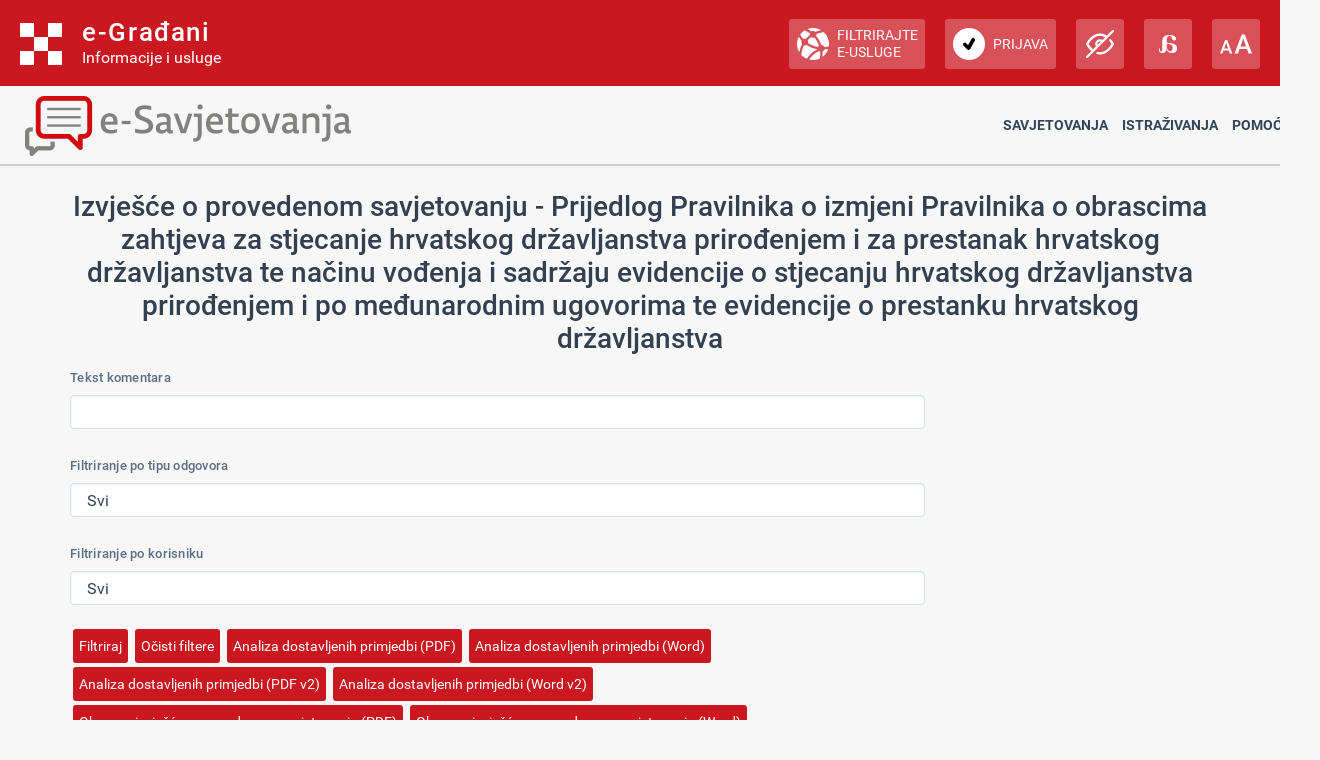

--- FILE ---
content_type: text/html; charset=utf-8
request_url: https://esavjetovanja.gov.hr/ECon/EconReport?entityId=20675&SortBy=SliceSortOrder&Order=Descending
body_size: 24463
content:

<!DOCTYPE html>
<html prefix="og: http://ogp.me/ns#" lang="hr">
<head>
    <meta charset="utf-8" />
    <meta http-equiv="X-UA-Compatible" content="IE=edge">
    <title>Izvješće savjetovanja</title>
    <link href="/favicon.ico" rel="shortcut icon" type="image/x-icon" />
    <link rel="stylesheet" href="/Content/cookieconsent.css" >

    
    <meta name="viewport" content="width=device-width" />
    <meta property="og:title" content="Uključi se u e-Savjetovanja!" />
    <meta property="og:type" content="website" />
    <meta property="og:url" content="https://esavjetovanja.gov.hr" />
    <meta property="og:image" content="https://savjetovanja.gov.hr/UserDocsImages/slike/banneri/icon/200-200nonTrans-e-Savjetovanja_logo.png" />
    <meta property="og:description" content="Komentiraj i sudjeluj u stvaranju boljih propisa" />
    <meta name="image" content="https://savjetovanja.gov.hr/UserDocsImages/slike/banneri/icon/200-200nonTrans-e-Savjetovanja_logo.png" />
    <meta name="description" content="Komentiraj i sudjeluj u stvaranju boljih propisa" />
<link rel="stylesheet" href="/Content/bootstrap.css?v=rvnq/o5StH" >
<link rel="stylesheet" href="/Content/font-awesome.css" >
<link rel="stylesheet" href="/Content/base.css" >
<link rel="stylesheet" href="/Content/fb57899f/BizImpact2.css?v=rvnq/o5StH" >
<link rel="stylesheet" href="/Content/fb57899f/Red-design.css?v=rvnq/o5StH" >
<link rel="stylesheet" href="/Content/fb57899f/Red-design-traka.css?v=rvnq/o5StH" >
<link rel="stylesheet" href="/Content/theme.css" >
<link rel="stylesheet" href="/Content/choices.css" >
<link rel="stylesheet" href="/Content/fb57899f/BizImpact3.css?v=rvnq/o5StH" >
<link rel="stylesheet" href="/Content/jquery.scrollbar.css" >
    <link rel="stylesheet" href="/Content/themes/base/jquery-ui-1.9.2.custom.css?v=rvnq/o5StH" >
<link rel="stylesheet" href="/Content/themes/base/jquery.ui.dialog.css" >
<link rel="stylesheet" href="/Content/fb57899f/eTools.css?v=rvnq/o5StH" >

    <script type="text/javascript" src="/Scripts/lib/jquery-1.11.1.js"></script>
<script type="text/javascript" src="/Scripts/lib/jquery.scrollbar.js"></script>

    <script type="text/javascript" src="/Scripts/lib/jquery-ui-1.11.3.js"></script>
<script type="text/javascript" src="/Scripts/lib/jquery.ui.datepicker-hr.js"></script>

    <script type="text/javascript" src="/Scripts/lib/jquery.unobtrusive-ajax.js"></script>
<script type="text/javascript" src="/Scripts/lib/jquery.validate.js"></script>
<script type="text/javascript" src="/Scripts/lib/jquery.validate.unobtrusive.js"></script>
<script type="text/javascript" src="/Scripts/lib/jquery.validate.validator.messages-hr.js"></script>

    <script type="text/javascript" src="/Scripts/bootstrap.bundle.js"></script>

    <script type="text/javascript" src="/Scripts/choices.js"></script>
<script type="text/javascript" src="/Scripts/anchor.js"></script>
<script type="text/javascript" src="/Scripts/echarts-example.js"></script>
<script type="text/javascript" src="/Scripts/theme.js"></script>
<script type="text/javascript" src="/Scripts/custom.js?v=rvnq/o5StH"></script>
<script type="text/javascript" src="/Scripts/theme/lodash.js"></script>


    <link rel="stylesheet" href="/Content/fb57899f/dark-mode.css?v=rvnq/o5StH"  id="css_dark" type="text/css" disabled>

    <link rel="stylesheet" href="/Content/fb57899f/dyslexic.css?v=rvnq/o5StH"  id="css_dys" type="text/css" disabled>




    

            <script type="text/javascript">
                egradani_loaded = function () { }
            </script>
        <script type="text/javascript" src="https://eusluge-nav.gov.hr/e_gradani.aspx?show_font_resize=true&amp;show_entity_search=false&amp;messageId=&amp;login_url=https://esavjetovanja.gov.hr/Account/NiasLogin&amp;logout_url=/Account/LogOff" async onload="egradani_loaded();"></script>
    <script>
        $(document).ready(function () {
            if ($(window).width() < 768) {
                setTimeout(function () {
                    $("#egradani_user_promjena_subjekta").click(function () {
                        $("#user_slideout").hide();
                    });
                }, 500);
            }
        });
    </script>

    <!-- Google tag (gtag.js) -->
    
    
    
</head>

<body >

    <header>
            <div class="egradani_traka-holder"></div>
        <div class="div-only-desk">
            <div id="header">
                <div class="row">
                    <div class="col-md-3 header-logo">
                        <a href="/">
                            <div class="header-title" title="1.0.1237">
                                <h1> E-SAVJETOVANJA </h1>
                            </div>
                        </a>
                    </div>
                    <div class="col-md-9 header-navbar collapse show header-nav " id="header-navbar">

<nav>

	<a href="/ECon/Dashboard">Savjetovanja</a>


<a href="/BTP/Dashboard">Istraživanja</a>


	<a href="" class="dropdown-toggle" data-bs-toggle="dropdown" aria-expanded="false">Pomoć</a>
	<ul class="dropdown-menu">
		<li>
			<a class="dropdown-item" href="/FaqForm">Često postavljana pitanja</a>
		</li>

		

		<li>
			<a class="dropdown-item" href="/FaqForm/DownloadPDFInstructions">
				Preuzmi upute
			</a>

			

		</li>

		<li>
			<a class="dropdown-item remove-uppercase" href="/FaqForm/DownloadAuthorizationsInstructions">
				PREUZMI UPUTE - eOVLAŠTENJA
			</a>
		</li>

		
		<li><a class="dropdown-item" href="/ContactForm">Kontakt</a></li>

	</ul>

</nav>
                    </div>
                </div>
            </div>
        </div>

        <div class="col-xs-12 header-logo div-only-mobile">
            <button class="col-sm-3 logo-button" type="button" data-bs-toggle="collapse"
                    data-bs-target="#header-navbar-mobile" aria-controls="header-navbar-mobile"
                    aria-expanded="false" aria-label="Toggle navigation">
            </button>
        </div>
        <div class="col-xs-12 header-navbar collapse header-nav div-only-mobile " id="header-navbar-mobile">

<nav>

	<a href="/ECon/Dashboard">Savjetovanja</a>


<a href="/BTP/Dashboard">Istraživanja</a>


	<a href="" class="dropdown-toggle" data-bs-toggle="dropdown" aria-expanded="false">Pomoć</a>
	<ul class="dropdown-menu">
		<li>
			<a class="dropdown-item" href="/FaqForm">Često postavljana pitanja</a>
		</li>

		

		<li>
			<a class="dropdown-item" href="/FaqForm/DownloadPDFInstructions">
				Preuzmi upute
			</a>

			

		</li>

		<li>
			<a class="dropdown-item remove-uppercase" href="/FaqForm/DownloadAuthorizationsInstructions">
				PREUZMI UPUTE - eOVLAŠTENJA
			</a>
		</li>

		
		<li><a class="dropdown-item" href="/ContactForm">Kontakt</a></li>

	</ul>

</nav>
        </div>
    </header>

    <div class="container resizeable" id="body">
        <section class="content-wrapper main-content clear-fix">
                <h3>Izvješće o provedenom savjetovanju - Prijedlog Pravilnika o izmjeni Pravilnika o obrascima zahtjeva za stjecanje hrvatskog državljanstva prirođenjem i za prestanak hrvatskog državljanstva te načinu vođenja i sadržaju evidencije o stjecanju hrvatskog državljanstva prirođenjem i po međunarodnim ugovorima te evidencije o prestanku hrvatskog državljanstva</h3>
<form action="/ECon/EconReport" class="form-horizontal" method="get"><input data-val="true" data-val-number="The field EntityId must be a number." data-val-required="The EntityId field is required." id="EntityId" name="EntityId" type="hidden" value="20675" /><input id="SortBy" name="SortBy" type="hidden" value="SliceSortOrder" /><input id="SortOrder" name="SortOrder" type="hidden" value="Descending" />        <div class="form-group" >
            <label class="col-sm-3 control-label" for="TextFilterTextBox">Tekst komentara</label>
            <div class="col-sm-9">
                <input class="form-control" id="TextFilterTextBox" name="TextFilter" type="text" value="" />
            </div>
        </div>    
        <div class="form-group" >
            <label class="col-sm-3 control-label" for="StatusFilterDDL">Filtriranje po tipu odgovora</label>
            <div class="col-sm-9">
                <select class="form-control" id="StatusFilterDDL" name="StatusIdFilter"><option value="">Svi</option>
<option value="1">Prihvaćen</option>
<option value="2">Nije prihvaćen</option>
<option value="3">Djelomično prihvaćen</option>
<option value="4">Primljeno na znanje</option>
<option value="5">Nema odgovora</option>
<option value="6">Zastario</option>
</select>            
            </div>
        </div>    
        <div class="form-group" >
            <label class="col-sm-3 control-label" for="UserFilterDDL">Filtriranje po korisniku</label>
            <div class="col-sm-9">
                <select class="form-control" id="UserFilterDDL" name="UserIdFilter"><option value="">Svi</option>
<option value="2707">PGP Sisak</option>
<option value="11906">Pravobranitelj/ica za ravnopravnost spolova</option>
<option value="6077">ŠIME VALIDŽIĆ</option>
</select>            
            </div>
        </div>    
		<div class="form-group">
			<div class="col-sm-offset-3 col-sm-9">
				<input type="submit" class="btn btn-default" value="Filtriraj" />
				<input type="button" class="btn btn-default" onclick="clearAllFilters()" value="Očisti filtere" />
				<button onclick="javascript:location.href = '/Report/DownloadEconPDFReport?EntityId=20675'" type='button'  class =' btn btn-default '>Analiza dostavljenih primjedbi (PDF)</button>
				<button onclick="javascript:location.href = '/Report/DownloadEconWordReport?EntityId=20675'" type='button'  class =' btn btn-default '>Analiza dostavljenih primjedbi (Word)</button>
				<button onclick="javascript:location.href = '/Report/DownloadEconPDFReportV2?EntityId=20675'" type='button'  class =' btn btn-default '>Analiza dostavljenih primjedbi (PDF v2)</button>
				<button onclick="javascript:location.href = '/Report/DownloadEconWordReportV2?EntityId=20675'" type='button'  class =' btn btn-default '>Analiza dostavljenih primjedbi (Word v2)</button>
				<button onclick="javascript:location.href = '/Report/DownloadEconReportHeaderPDF?EntityId=20675'" type='button'  class =' btn btn-default '>Obrazac izvješća o provedenom savjetovanju (PDF)</button>
				<button onclick="javascript:location.href = '/Report/DownloadEconReportHeaderWord?EntityId=20675'" type='button'  class =' btn btn-default '>Obrazac izvješća o provedenom savjetovanju (Word)</button>
			</div>
		</div>      
</form>    <div id="EConReport">
        <table class="table table-hover table-striped" style="table-layout:fixed">
            <thead>
                <tr>
                    <th>
                        <div>
                            Redni broj
                        </div>
                    </th>
                    <th>
                        <div class="tablesorter-wrapper" style="position: relative; height: 100%; width: 100%">
                            <div class="tablesorter-header-inner">
                                Korisnik
<a class="tablesorter-icon icon-chevron-down glyphicon glyphicon-chevron-down" href="/ECon/EconReport?entityId=20675&amp;SortBy=UserName&amp;Order=Descending"> </a>                                    <a class="tablesorter-icon icon-chevron-up glyphicon glyphicon-chevron-up" href="/ECon/EconReport?entityId=20675&amp;SortBy=UserName&amp;Order=Ascending"> </a>                            </div>
                        </div>
                    </th>
                    <th>
                        <div class="tablesorter-wrapper" style="position: relative; height: 100%; width: 100%">
                            <div class="tablesorter-header-inner">
                                Područje
                                    <a class="tablesorter-icon icon-chevron-up glyphicon glyphicon-chevron-up" href="/ECon/EconReport?entityId=20675&amp;SortBy=SliceSortOrder&amp;Order=Ascending"> </a>                            </div>
                        </div>
                    </th> 
                    <th>Komentar</th>
                    <th>
                        <div class="tablesorter-wrapper" style="position: relative; height: 100%; width: 100%">
                            <div class="tablesorter-header-inner">
                                Status odgovora
<a class="tablesorter-icon icon-chevron-down glyphicon glyphicon-chevron-down" href="/ECon/EconReport?entityId=20675&amp;SortBy=ResponseStatusId&amp;Order=Descending"> </a>                                    <a class="tablesorter-icon icon-chevron-up glyphicon glyphicon-chevron-up" href="/ECon/EconReport?entityId=20675&amp;SortBy=ResponseStatusId&amp;Order=Ascending"> </a>                            </div>
                        </div>                    
                    </th>
                    <th>Odgovor</th>
                </tr>
            </thead>
            <tbody>            
				<tr>
					<td>1</td>
                        <td>PGP Sisak</td>
					<td> &#160; &#160; &#160; &#160; &#160; PRAVILNIK,
OBRAZAC 1</td>
					<td>Predlaže da kod zaokruživanja pravne osnove točka A  glasi: na temelju boravka u Republici Hrvatskoj u propisanom trajanju uključujući osobe bez državljanstva.
PGP Sisak predlaže da kod rubrike: Podaci o podnositelju zahtjeva toč. 7  glasi: državljanstvo (upisati podatke o svim državljanstvima osim za osobe bez državljanstva).
Prijedlažemo da se i  toč. 29 i 30 spoje te glasi:  Podaci o bračnom/izvanbračnom drugu/životnom partneru.
Kod dokumentacije koja se prilaže  uz zahtjev sljedeće točke trebaju glasiti:
• dokaz o državljanskom statusu (uvjerenje o državljanstvu, ovjerena preslika važeće putne isprave odnosno osobne iskaznice) osim za osobe bez državljanstva
• izvadak iz matice rođenih izdan na propisanom obrascu sukladno međunarodnim ugovorima i konvencijama ukoliko ga osoba bez državljanstva može pribaviti
• Uvjerenje o nekažnjavanju nadležnog inozemnog tijela država čiji su podnositelji zahtjeva državljani te države u kojoj imaju stalni boravak u izvorniku ili propisno ovjerenoj preslici s prijevodom na hrvatski jezik ne starijeg datuma od 6 mjeseci, osim za osobe bez državljanstva.
Prijedlog je da se možda u obrascu označe * one rubrike čije podatke nije moguće upisati za osobe bez državljanstva. 
	Sve navedeno vrijedi i za Obrazac 2.</td>
					<td>Primljeno na znanje</td>
					<td>Osobe bez državljanstva ili neutvrđenog / nepoznatog državljanstva uglavnom se javljaju sa zahtjevom za utvrđivanje hrvatskog državljanstva, odnosno za stjecanje istog podrijetlom, te one niti ne popunjavaju obrasce zahtjeva br. 1. i 2. koji su predmet ovih izmjena i dopuna. Osoba u odgovarajućem obrascu zahtjeva navodi da je bez državljanstva o čemu treba priložiti određene dokaze, pa se u skladu s time dalje vodi postupak.</td>
				</tr>                               
				<tr>
					<td>2</td>
                        <td>PGP Sisak</td>
					<td> &#160; &#160; &#160; &#160; &#160; PRAVILNIK,
Članak 1.</td>
					<td>U svrhu ekonomičnosti i nepotrebnog administriranja predlažemo postojanje jednog obrasca u kojem ukoliko je riječ o obitelji podaci o djeci u toč.31 se popune, u suprotnom ukoliko je riječ o punoljetnoj osobi ta točka ostaje prazna.
Prijedlog je da se stavlja životno partnersto skupa s bračnim/izvanbračnim drugom jer su pravno u istoj poziciji te predlažemo novu formulaciju koja glasi:  Podaci o bračnom/izvanbračnom drugu/životnom partner.</td>
					<td>Primljeno na znanje</td>
					<td>Prije donošenja važećeg Pravilnika o obrascima zahtjeva za stjecanje hrvatskog državljanstva…(„Narodne novine“ broj 134/20) bio je propisan jedan obrazac zahtjeva za stjecanje hrvatskog državljanstva punoljetne osobe i djeteta / djece. Budući da u praksi većina stranka podnosi zahtjev za stjecanje hrvatskog državljanstva samo za sebe, odlučilo se da obrazac broj 1. bude samo za punoljetnu osobu. 
MUP RH zaprima zahtjeve za stjecanje hrvatskog državljanstva iz mnogih država u kojima je navedena materija različito regulirana ili uopće nije regulirana, te se za sad ostavlja posebna rubrika u obrascu o životnom partnerstvu, odvojena od rubrike o bračnom / izvanbračnom drugu, kako bi upitnik bio što razumljiviji i pregledniji za sve osobe koje ga popunjavaju.</td>
				</tr>                               
				<tr>
					<td>3</td>
                        <td>Pravobranitelj/ica za ravnopravnost spolova</td>
					<td> &#160; &#160; &#160; &#160; &#160; PRAVILNIK</td>
					<td>Pravobraniteljica za ravnopravnost spolova (u daljnjem tekstu: Pravobraniteljica), sukladno odredbi čl. 22. st.1. Zakona o ravnopravnosti spolova („Narodne novine“,  br. 82/08. i 69/17.), prati provedbu Zakona i drugih propisa koji se tiču ravnopravnosti spolova. Slijedom opisane nadležnosti, Pravobraniteljica je razmotrila Nacrt prijedloga Pravilnika o izmjenama Pravilnika o obrascima zahtjeva za stjecanje hrvatskog državljanstva prirođenjem i za prestanak hrvatskog državljanstva te načinu vođenja i sadržaju evidencije o stjecanju hrvatskog državljanstva prirođenjem i po međunarodnim ugovorima te evidencije o prestanku hrvatskog državljanstva. 

Pravobraniteljica predlagatelju skreće pažnju na potrebu usklađivanja podzakonskih propisa sa Zakonom o životnom partnerstvu osoba istog spola („Narodne novine“, 92/14. i 98/19.), kao organskim zakonom. U kontekstu ovog Prijedloga pravilnika, osobito je važno voditi računa o njegovoj usklađenosti s odredbom čl.37.st.4. predmetnog Zakona, prema kojoj životni partneri imaju jednaka postupovna prava i status u svim sudskim i upravnim postupcima kao i bračni drugovi. 

Slijedom navedene odredbe, Pravobraniteljica predlaže da se u Obrascu 1. i Obrascu 2. Prijedloga pravilnika, kod stjecanja državljanstva na temelju iseljenja i stjecanja državljanstva na temelju interesa Republike Hrvatske, u okviru pravnih osnova za stjecanje državljanstva predvidi i pravna osnova na temelju sklopljenog životnog partnerstva s iseljenikom odnosno njegovim potomkom, te pravna osnova na temelju sklopljenog životnog partnerstva s osobom koja je stekla državljanstvo zbog postojanja interesa Republike Hrvatske, analogno kako je to predviđeno u odnosu na stjecanje državljanstva na temelju sklopljenog životnog partnerstva s hrvatskim državljaninom. Pored ovog temeljnog usklađivanja sa Zakonom o životnom partnerstvu osoba istog spola, potrebno je na odgovarajući način u obrascima provesti usklađivanje i u odnosu na podatke o podnositelju zahtjeva, upitnike o namjeri za preseljenjem te u prilozima uz zahtjev, pri čemu je uz rubrike s podacima o izvanbračnom drugu potrebno predvidjeti i rubrike  s podacima o neformalnom životnom partneru, u svrhu usklađivanja Prijedloga pravilnika s odredbom čl.4.st.2. Zakona o životnom partnerstvu osoba istog spola.</td>
					<td>Primljeno na znanje</td>
					<td>Hrvatsko se državljanstvo stječe ispunjavanjem uvjeta propisanih Zakonom o državljanstvu (“Narodne novine” broj: 53/91,28/92,113/93,130/11,110/15 i 102/19) koji je donio Hrvatski sabor. Ne može se podzakonskim aktom širiti krug osoba koje mogu steći hrvatsko državljanstvo. U odredbi članka 11., kao i u odredbi članka 12. Zakona, riječ je o bračnom drugu iseljenika / potomka iseljenika, odnosno bračnom drugu osobe koja stječe hrvatsko državljanstvo zbog postojanja interesa Republike Hrvatske. Ukoliko osoba sklopi životno partnerstvo s osobom istog spola koja je primljena u hrvatsko državljanstvo kao iseljenik / potomak iseljenika, odnosno zbog postojanja interesa Republike Hrvatske i ima odobren stalni boravak u Republici Hrvatskoj, može steći hrvatsko državljanstvo temeljem odredbe članka 10. Zakona o hrvatskom državljanstvu, u vezi članka 77. Zakona o životnom partnerstvu osoba istog spola što je na obrascu već navedeno među osnovama pod C. Prema čl. 4. Zakona o životnom partnerstvu osoba istog spola neformalno životno partnerstvo u području javnopravnog položaja stvara iste učinke koji su posebnim propisima kojima se uređuje područje priznati izvanbračnoj zajednici, te se prema tome ne odnose na postupak stjecanja hrvatskog državljanstva.</td>
				</tr>                               
				<tr>
					<td>4</td>
                        <td>ŠIME VALIDŽIĆ</td>
					<td> &#160; &#160; &#160; &#160; &#160; PRAVILNIK</td>
					<td>Nemam prijedlog za neke konkretne izmjene nego samo želim pružiti moralnu podršku za svaku izmjenu koja olakšava povratak hrvatskih iseljenika odnosno stjecanja hrvatskog državljanstva.

Nismo stvarali državu da se ljudi iseljavaju iz nje nego da bi ljudi živjeli u njoj. Neprihvatljivo je da povratnici iz iseljeništva nailaze na administrativne prepreke pri povratku i na &#39;nerazumijevanje&#39;; da mnog smatraju da je iseljavanje iz Hrvatske &#39;normalno&#39;, a od povratnika iz iseljeništva traže objašnjenja razloga povratka. Neprihvatljivo je što mediji povremeno objavljuju članke i reportaže koje kao da potiču na iseljavanje i da se pojavljuju čak i oglasi za iseljavanje. 
 
Iseljavanje uništava Hrvatsku na demografskom i ekonomskom planu i razara obrazovnu strukturi i moral nas koji želimo uspješnu Hrvatsku. Kao povratnik iz Australije 1992. godine, ne smatram da su državne institucije glavni krivac za slab povratak iseljenika nego da mnogi iseljenici nisu nikad ozbiljno ni razmišljali o povratku u Hrvatsku. Ako se iseljenici ne žele vraćati i ako se iseljavanje nastavi onda možda treba olakšati drugim narodima da se useljavaju u Hrvatsku, i to ne samo onima iz Europe.</td>
					<td>Primljeno na znanje</td>
					<td>Svrha dopune obrasca 1. i 2. zahtjeva za stjecanje hrvatskog državljanstva je lakše i preciznije praćenje statističkih podataka koji će biti korišteni prilikom planiranja budućih mjera za poticanje useljavanja. Iseljenici i njihovi potomci predstavljaju važnu ciljnu skupinu imigracijske politike Republike Hrvatske te je u interesu Republike Hrvatske da se što više potomaka hrvatskih iseljenika doseli u Hrvatsku i uspješno integrira.</td>
				</tr>                               
            </tbody>
        </table>   
    </div>
    <script>
        function clearAllFilters()
        {
            document.getElementById('TextFilterTextBox').value = "";
            document.getElementById('StatusFilterDDL').selectedIndex = 0;
            document.getElementById('UserFilterDDL').selectedIndex = 0;
        }
    </script>

        </section>
        <div class="dr-notification-container container bottom">
            <div class="dr-notification-wrapper">
                


            </div>
        </div>
    </div>

    <div id="cookie-settings-button" style="position: fixed; bottom: 20px; right: 20px; z-index: 9999; display: none;">
        <button type="button" id="open-cookie-preferences" class="btn btn-secondary btn-sm cookie-settings-circular" title="Postavke kolačića">
            <img src="/Images/cookie-icon.svg" alt="Cookie" class="cookie-icon">
        </button>
    </div>

        <footer class="footer_gov">
            <div class="footer_logo">
                <a href="https://strukturnifondovi.hr/" target="_blank"><img class="footer_logo_img" src="/Images/EU_logo.png" alt="Europski strukturni i investicijski fondovi" title="Europski strukturni i investicijski fondovi"></a>
            </div>
            <div class="center">
                <div class="footer_cp">
                    Copyright &#169; 2026 Ministarsto pravosuđa, uprave i digitalne transformacije, Ured za zakonodavstvo. <a href="/IzjavaOPristupacnosti">Izjava o pristupačnosti</a>.
                </div>
            </div>
        </footer>

    
</body>

<script type="text/javascript" src="/Scripts/lib/cookieconsent.umd.js"></script>

<script type="text/javascript" src="/Scripts/fb57899f/Common.js?v=rvnq/o5StH"></script>





<script type="text/javascript">
</script>
</html>
